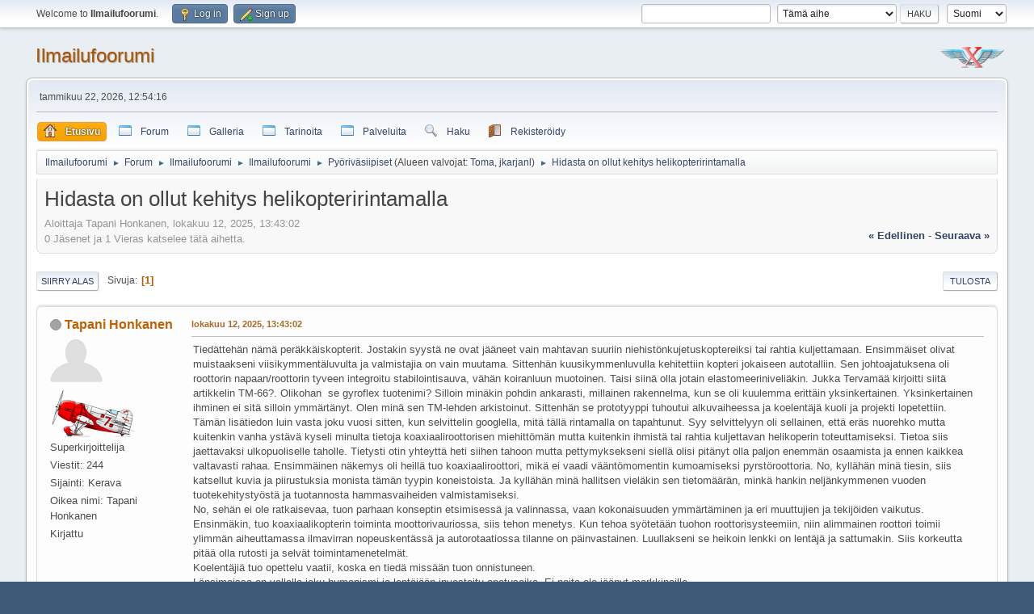

--- FILE ---
content_type: text/html; charset=UTF-8
request_url: https://www.ilmailu.org/forum/index.php/topic,6865.0/prev_next,prev.html?PHPSESSID=j7bjnek8t836uf3ujdqvdbqor0
body_size: 11193
content:
<!DOCTYPE html>
<html lang="fi-FI">
<head>
	<meta charset="UTF-8">
	<link rel="stylesheet" href="https://www.ilmailu.org/forum/Themes/default/css/minified_55112b777564363f342d5c87abb9a8f4.css?smf216_1758036540">
	<style>.main_icons.sfs::before { background: url(https://www.ilmailu.org/forum/Themes/default/images/admin/sfs.webp) no-repeat; background-size: contain;}
	
	img.avatar { max-width: 65px !important; max-height: 65px !important; }
	
			#top_section .inner_wrap, #wrapper, #header, #footer .inner_wrap
			{
				max-width:95%;
				width: unset;
			}
			#footer, #top_section
			{
				padding-left: 2px;
				padding-right: 2px;
			}
			@media screen and (max-width: 720px)
			{
				#top_section .inner_wrap, #wrapper, #header, #footer .inner_wrap
				{
					max-width: unset;
					width: 100%;
				}
			}
		
	
	</style>
	<script>
		var smf_theme_url = "https://www.ilmailu.org/forum/Themes/default";
		var smf_default_theme_url = "https://www.ilmailu.org/forum/Themes/default";
		var smf_images_url = "https://www.ilmailu.org/forum/Themes/default/images";
		var smf_smileys_url = "https://www.ilmailu.org/forum/Smileys";
		var smf_smiley_sets = "default,classic,Lots_O_Smileys,new,aaron,akyhne,fugue,alienine";
		var smf_smiley_sets_default = "Lots_O_Smileys";
		var smf_avatars_url = "https://www.ilmailu.org/forum/avatars";
		var smf_scripturl = "https://www.ilmailu.org/forum/index.php?PHPSESSID=j7bjnek8t836uf3ujdqvdbqor0&amp;";
		var smf_iso_case_folding = false;
		var smf_charset = "UTF-8";
		var smf_session_id = "90717fd22870e99ebde9c9d05d11b26d";
		var smf_session_var = "d50b0cd62446";
		var smf_member_id = 0;
		var ajax_notification_text = 'Ladataan...';
		var help_popup_heading_text = 'Vähän hukassa? Annahan kun selitän:';
		var banned_text = 'Vieras, sinulla on porttikielto tälle keskustelualueelle!';
		var smf_txt_expand = 'Laajenna';
		var smf_txt_shrink = 'Supista';
		var smf_collapseAlt = 'Piilota';
		var smf_expandAlt = 'Näytä';
		var smf_quote_expand = false;
		var allow_xhjr_credentials = false;
	</script>
	<script src="https://ajax.googleapis.com/ajax/libs/jquery/3.6.3/jquery.min.js"></script>
	<script src="https://www.ilmailu.org/forum/Themes/default/scripts/jquery.sceditor.bbcode.min.js?smf216_1758036540"></script>
	<script src="https://www.ilmailu.org/forum/Themes/default/scripts/minified_87fd68746188bf59f5a7602f56d04acb.js?smf216_1758036540"></script>
	<script src="https://www.ilmailu.org/forum/Themes/default/scripts/minified_b0eb693d72b47120e7d8967459c9213d.js?smf216_1758036540" defer></script>
	<script>
		var smf_smileys_url = 'https://www.ilmailu.org/forum/Smileys/Lots_O_Smileys';
		var bbc_quote_from = 'Lainaus käyttäjältä';
		var bbc_quote = 'Lainaa';
		var bbc_search_on = '-';
	var smf_you_sure ='Haluatko varmasti tehdä tämän?';var ila_you_sure ='Are you sure you want to delete this attachment?\n\nNOTE:  If the attachment you are deleting was inserted inline\nby the "Post and PM Inline Attachments" mod before the forum\nwas upgraded to SMF 2.1 you MUST save this message and then\nedit it again to remove the ILA BBCode that refers to THIS\nattachment (eg, [attach id=4 msg=5678]) BEFORE adding more\nattachments to this message.\n\nIf you don\'t do this the text "[ Invalid Attachment ]" may\nappear when the message is displayed/printed and/or if you\nadd another attachment it will be displayed/printed in the\nmessage using the ILA BBCode (eg, [attach id=4 msg=5678])\nthat referred to THIS attachment.';
	</script>
	<title>Hidasta on ollut kehitys helikopteririntamalla</title>
	<meta name="viewport" content="width=device-width, initial-scale=1">
	<meta property="og:site_name" content="Ilmailufoorumi">
	<meta property="og:title" content="Hidasta on ollut kehitys helikopteririntamalla">
	<meta name="keywords" content="ilmailu aviation experimental ultrakevyt purjelento moottorilento ilmailukeskustelu">
	<meta property="og:url" content="https://www.ilmailu.org/forum/index.php/topic,7618.0.html?PHPSESSID=j7bjnek8t836uf3ujdqvdbqor0">
	<meta property="og:description" content="Hidasta on ollut kehitys helikopteririntamalla">
	<meta name="description" content="Hidasta on ollut kehitys helikopteririntamalla">
	<meta name="theme-color" content="#557EA0">
	<meta name="robots" content="noindex">
	<link rel="canonical" href="https://www.ilmailu.org/forum/index.php?topic=7618.0">
	<link rel="help" href="https://www.ilmailu.org/forum/index.php?PHPSESSID=j7bjnek8t836uf3ujdqvdbqor0&amp;action=help">
	<link rel="contents" href="https://www.ilmailu.org/forum/index.php?PHPSESSID=j7bjnek8t836uf3ujdqvdbqor0&amp;">
	<link rel="search" href="https://www.ilmailu.org/forum/index.php?PHPSESSID=j7bjnek8t836uf3ujdqvdbqor0&amp;action=search">
	<link rel="alternate" type="application/rss+xml" title="Ilmailufoorumi - RSS" href="https://www.ilmailu.org/forum/index.php?PHPSESSID=j7bjnek8t836uf3ujdqvdbqor0&amp;action=.xml;type=rss2;board=88">
	<link rel="alternate" type="application/atom+xml" title="Ilmailufoorumi - Atom" href="https://www.ilmailu.org/forum/index.php?PHPSESSID=j7bjnek8t836uf3ujdqvdbqor0&amp;action=.xml;type=atom;board=88">
	<link rel="index" href="https://www.ilmailu.org/forum/index.php/board,88.0.html?PHPSESSID=j7bjnek8t836uf3ujdqvdbqor0">
	<link href="https://use.fontawesome.com/releases/v5.0.6/css/all.css" rel="stylesheet">
	<style>
		.ila_attach {margin: 0.5em 0 0.25em 0; width: auto; height: auto; max-width: 100%; max-height: 100%;}
		.ila_attach2 {margin-bottom: 0.25em;}
		.ila_link {margin-left: 0.4em; line-height: 1.4em; white-space: pre-wrap; overflow: hidden; text-overflow: ellipsis;}
		.ila_pad1 {padding-top: 0.25em; margin-left: 0;}
		.ila_pad2 {padding-top: 0.5em;}
		.ila_clip1 {float: left;}
		.ila_clip2 {float: left; margin-top: 0.25em;}
		.ila_below_post {display: inline-block; vertical-align: top; padding: 1em 1em 0 0 !important;}
		.ila_middletext {line-height: 1.4em;}
		.ila_table_cell {display: table-cell; vertical-align: top; padding-left: 0.4em; line-height: 1.4em;}
	</style><script type="text/javascript">
        var ct_date = new Date(), 
            ctTimeMs = new Date().getTime(),
            ctMouseEventTimerFlag = true, //Reading interval flag
            ctMouseData = [],
            ctMouseDataCounter = 0;

        function ctSetCookie(c_name, value) {
            document.cookie = c_name + "=" + encodeURIComponent(value) + "; path=/";
        }
        ctSetCookie("ct_ps_timestamp", Math.floor(new Date().getTime()/1000));
        ctSetCookie("ct_fkp_timestamp", "0");
        ctSetCookie("ct_pointer_data", "0");
        ctSetCookie("ct_timezone", "0");

        setTimeout(function(){
            ctSetCookie("ct_checkjs", "1550710354");
            ctSetCookie("ct_timezone", ct_date.getTimezoneOffset()/60*(-1));
        },1000);

        //Writing first key press timestamp
        var ctFunctionFirstKey = function output(event){
            var KeyTimestamp = Math.floor(new Date().getTime()/1000);
            ctSetCookie("ct_fkp_timestamp", KeyTimestamp);
            ctKeyStopStopListening();
        }

        //Reading interval
        var ctMouseReadInterval = setInterval(function(){
            ctMouseEventTimerFlag = true;
        }, 150);
            
        //Writting interval
        var ctMouseWriteDataInterval = setInterval(function(){
            ctSetCookie("ct_pointer_data", JSON.stringify(ctMouseData));
        }, 1200);

        //Logging mouse position each 150 ms
        var ctFunctionMouseMove = function output(event){
            if(ctMouseEventTimerFlag == true){
                
                ctMouseData.push([
                    Math.round(event.pageY),
                    Math.round(event.pageX),
                    Math.round(new Date().getTime() - ctTimeMs)
                ]);
                
                ctMouseDataCounter++;
                ctMouseEventTimerFlag = false;
                if(ctMouseDataCounter >= 100){
                    ctMouseStopData();
                }
            }
        }

        //Stop mouse observing function
        function ctMouseStopData(){
            if(typeof window.addEventListener == "function"){
                window.removeEventListener("mousemove", ctFunctionMouseMove);
            }else{
                window.detachEvent("onmousemove", ctFunctionMouseMove);
            }
            clearInterval(ctMouseReadInterval);
            clearInterval(ctMouseWriteDataInterval);                
        }

        //Stop key listening function
        function ctKeyStopStopListening(){
            if(typeof window.addEventListener == "function"){
                window.removeEventListener("mousedown", ctFunctionFirstKey);
                window.removeEventListener("keydown", ctFunctionFirstKey);
            }else{
                window.detachEvent("mousedown", ctFunctionFirstKey);
                window.detachEvent("keydown", ctFunctionFirstKey);
            }
        }

        if(typeof window.addEventListener == "function"){
            window.addEventListener("mousemove", ctFunctionMouseMove);
            window.addEventListener("mousedown", ctFunctionFirstKey);
            window.addEventListener("keydown", ctFunctionFirstKey);
        }else{
            window.attachEvent("onmousemove", ctFunctionMouseMove);
            window.attachEvent("mousedown", ctFunctionFirstKey);
            window.attachEvent("keydown", ctFunctionFirstKey);
        }
    </script><script src="https://moderate.cleantalk.org/ct-bot-detector-wrapper.js"></script>
		<script async src="https://www.googletagmanager.com/gtag/js?id='UA-40257705-1'"></script>
		<script>
			window.dataLayer = window.dataLayer || [];
			function gtag(){dataLayer.push(arguments);}
			gtag('js', new Date());

			gtag('config',  'UA-40257705-1');
		</script><link rel="stylesheet" type="text/css" href="https://www.ilmailu.org/forum/Themes/default/css/ezportal2.1.css?fin21" />
	<script type="text/javascript"><!-- // --><![CDATA[
	function EzToogle(myEzItem,ezBlockID,myImage,isBlock)
	{
		var ezCollapseState = 0;

		if (document.getElementById && document.getElementById(myEzItem)!= null) {
			if (document.getElementById(myEzItem).style.display == "none")
			{
				document.getElementById(myEzItem).style.display = "";
				ezCollapseState = 0;
			}
			else
			{
				document.getElementById(myEzItem).style.display = "none";
				ezCollapseState = 1;
			}
		} else if (document.layers && document.layers[myEzItem]!= null) {
			if (document.layers[myEzItem].display == "none")
			{
				document.layers[myEzItem].display = "";
				ezCollapseState = 0;
			}
			else
			{
				document.layers[myEzItem].display = "none";
				ezCollapseState = 1;
			}
		} else if (document.all) {
			if (document.all[myEzItem].style.display == "none")
			{
				document.all[myEzItem].style.display = "";
				ezCollapseState = 0;
			}
			else
			{
				document.all[myEzItem].style.display = "none";
				ezCollapseState = 1;
			}
		}EzPortalSaveBlockState(ezBlockID,ezCollapseState,isBlock);
			if (myImage.src == "https://www.ilmailu.org/forum/ezportal/icons/collapse.png")
				myImage.src = "https://www.ilmailu.org/forum/ezportal/icons/expand.png";
			else
				myImage.src = "https://www.ilmailu.org/forum/ezportal/icons/collapse.png";

		}
	function EzPortalSaveBlockState(ezBlock,ezState,isBlock)
	{
		var tempImage = new Image();
		if (isBlock == 1)
			tempImage.src = smf_scripturl + (smf_scripturl.indexOf("?") == -1 ? "?" : "&") + "action=ezportal;sa=blockstate;blockid=" + ezBlock + ";state=" + ezState + ";sesc=" + "90717fd22870e99ebde9c9d05d11b26d" +  ";" + (new Date().getTime());
		else
			tempImage.src = smf_scripturl + (smf_scripturl.indexOf("?") == -1 ? "?" : "&") + "action=ezportal;sa=columnstate;columnid=" + ezBlock + ";state=" + ezState + ";sesc=" + "90717fd22870e99ebde9c9d05d11b26d" +  ";" + (new Date().getTime());

	}
	// ]]></script>
</head>
<body id="chrome" class="action_messageindex board_88">
<div id="footerfix">
	<div id="top_section">
		<div class="inner_wrap">
			<ul class="floatleft" id="top_info">
				<li class="welcome">
					Welcome to <strong>Ilmailufoorumi</strong>.
				</li>
				<li class="button_login">
					<a href="https://www.ilmailu.org/forum/index.php?PHPSESSID=j7bjnek8t836uf3ujdqvdbqor0&amp;action=login" class="open" onclick="return reqOverlayDiv(this.href, 'Log in', 'login');">
						<span class="main_icons login"></span>
						<span class="textmenu">Log in</span>
					</a>
				</li>
				<li class="button_signup">
					<a href="https://www.ilmailu.org/forum/index.php?PHPSESSID=j7bjnek8t836uf3ujdqvdbqor0&amp;action=signup" class="open">
						<span class="main_icons regcenter"></span>
						<span class="textmenu">Sign up</span>
					</a>
				</li>
			</ul>
			<form id="languages_form" method="get" class="floatright">
				<select id="language_select" name="language" onchange="this.form.submit()">
					<option value="finnish" selected="selected">Suomi</option>
					<option value="swedish">Svenska</option>
					<option value="english">English</option>
				</select>
				<noscript>
					<input type="submit" value="Etene">
				</noscript>
			</form>
			<form id="search_form" class="floatright" action="https://www.ilmailu.org/forum/index.php?PHPSESSID=j7bjnek8t836uf3ujdqvdbqor0&amp;action=search2" method="post" accept-charset="UTF-8">
				<input type="search" name="search" value="">&nbsp;
				<select name="search_selection">
					<option value="all">Koko keskustelupalsta </option>
					<option value="topic" selected>Tämä aihe</option>
					<option value="board">Tämä alue</option>
				</select>
				<input type="hidden" name="sd_topic" value="7618">
				<input type="submit" name="search2" value="Haku" class="button">
				<input type="hidden" name="advanced" value="0">
			</form>
		</div><!-- .inner_wrap -->
	</div><!-- #top_section -->
	<div id="header">
		<h1 class="forumtitle">
			<a id="top" href="https://www.ilmailu.org/forum/index.php?PHPSESSID=j7bjnek8t836uf3ujdqvdbqor0&amp;">Ilmailufoorumi</a>
		</h1>
		<img id="smflogo" src="https://www.ilmailu.org/forum/Themes/default/images/smflogo.svg" alt="Simple Machines Forum" title="Simple Machines Forum">
	</div>
	<div id="wrapper">
		<div id="upper_section">
			<div id="inner_section">
				<div id="inner_wrap" class="hide_720">
					<div class="user">
						<time datetime="2026-01-22T10:54:16Z">tammikuu 22, 2026, 12:54:16</time>
					</div>
				</div>
				<a class="mobile_user_menu">
					<span class="menu_icon"></span>
					<span class="text_menu">Main Menu</span>
				</a>
				<div id="main_menu">
					<div id="mobile_user_menu" class="popup_container">
						<div class="popup_window description">
							<div class="popup_heading">Main Menu
								<a href="javascript:void(0);" class="main_icons hide_popup"></a>
							</div>
							
					<ul class="dropmenu menu_nav">
						<li class="button_home">
							<a class="active" href="https://www.ilmailu.org/forum/index.php?PHPSESSID=j7bjnek8t836uf3ujdqvdbqor0&amp;">
								<img src="https://www.ilmailu.org/forum/Themes/default/images/menu_editor/home.png" alt= "*" align="top" /> <span class="textmenu">Etusivu</span>
							</a>
						</li>
						<li class="button_forum">
							<a href="https://www.ilmailu.org/forum/index.php?PHPSESSID=j7bjnek8t836uf3ujdqvdbqor0&amp;action=forum">
								<img src="https://www.ilmailu.org/forum/Themes/default/images/menu_editor/default.png" alt= "*" align="top" /> <span class="textmenu">Forum</span>
							</a>
						</li>
						<li class="button_galleria">
							<a href="https://www.ilmailu.org/gallery/index.php">
								<img src="https://www.ilmailu.org/forum/Themes/default/images/menu_editor/default.png" alt= "*" align="top" /> <span class="textmenu">Galleria</span>
							</a>
						</li>
						<li class="button_tarinoita subsections">
							<a href="https://www.ilmailu.org/forum/index.php?PHPSESSID=j7bjnek8t836uf3ujdqvdbqor0&amp;">
								<img src="https://www.ilmailu.org/forum/Themes/default/images/menu_editor/default.png" alt= "*" align="top" /> <span class="textmenu">Tarinoita</span>
							</a>
							<ul>
								<li>
									<a href="https://www.ilmailu.org/forum/index.php?PHPSESSID=j7bjnek8t836uf3ujdqvdbqor0&amp;action=ezportal;sa=page;p=1">
										<img src="https://www.ilmailu.org/forum/Themes/default/images/menu_editor/default.png" alt= "*" align="top" /> Tarina ultrakevytaikakauden alkutaipaleilta
									</a>
								</li>
								<li>
									<a href="https://www.ilmailu.org/forum/index.php?PHPSESSID=j7bjnek8t836uf3ujdqvdbqor0&amp;action=ezportal;sa=page;p=4">
										<img src="https://www.ilmailu.org/forum/Themes/default/images/menu_editor/default.png" alt= "*" align="top" /> Ilmailuviikonloppu vailla vertaa
									</a>
								</li>
								<li>
									<a href="https://www.ilmailu.org/forum/index.php?PHPSESSID=j7bjnek8t836uf3ujdqvdbqor0&amp;action=ezportal;sa=page;p=2">
										<img src="https://www.ilmailu.org/forum/Themes/default/images/menu_editor/default.png" alt= "*" align="top" /> Hankala siirtolento
									</a>
								</li>
								<li>
									<a href="https://www.ilmailu.org/forum/index.php?PHPSESSID=j7bjnek8t836uf3ujdqvdbqor0&amp;action=ezportal;sa=page;p=3">
										<img src="https://www.ilmailu.org/forum/Themes/default/images/menu_editor/default.png" alt= "*" align="top" /> Kevyesti meren yli ruotsiin
									</a>
								</li>
							</ul>
						</li>
						<li class="button_palveluita subsections">
							<a href="https://www.ilmailu.org/forum/index.php?PHPSESSID=j7bjnek8t836uf3ujdqvdbqor0&amp;">
								<img src="https://www.ilmailu.org/forum/Themes/default/images/menu_editor/default.png" alt= "*" align="top" /> <span class="textmenu">Palveluita</span>
							</a>
							<ul>
								<li>
									<a href="https://lentopaikat.fi" target="_blank">
										<img src="https://www.ilmailu.org/forum/Themes/default/images/menu_editor/default.png" alt= "*" align="top" /> lentopaikat.fi
									</a>
								</li>
								<li>
									<a href="https://www.hooteehoo.org/indexfi.html" target="_blank">
										<img src="https://www.ilmailu.org/forum/Themes/default/images/menu_editor/default.png" alt= "*" align="top" /> Hyvä tapa harrastaa
									</a>
								</li>
								<li>
									<a href="https://ilmailusaa.fi/index.html" target="_blank">
										<img src="https://www.ilmailu.org/forum/Themes/default/images/menu_editor/default.png" alt= "*" align="top" /> Ilmailusää
									</a>
								</li>
								<li>
									<a href="https://www.windyty.com/?62.775,21.973,4" target="_blank">
										<img src="https://www.ilmailu.org/forum/Themes/default/images/menu_editor/default.png" alt= "*" align="top" /> Maailman sää
									</a>
								</li>
								<li>
									<a href="https://flyk.com/map?choose&lang=en#p=4.92/65.69/26" target="_blank">
										<img src="https://www.ilmailu.org/forum/Themes/default/images/menu_editor/default.png" alt= "*" align="top" /> FLYK
									</a>
								</li>
							</ul>
						</li>
						<li class="button_search">
							<a href="https://www.ilmailu.org/forum/index.php?PHPSESSID=j7bjnek8t836uf3ujdqvdbqor0&amp;action=search">
								<img src="https://www.ilmailu.org/forum/Themes/default/images/menu_editor/search.png" alt= "*" align="top" /> <span class="textmenu">Haku</span>
							</a>
						</li>
						<li class="button_register">
							<a href="https://www.ilmailu.org/forum/index.php?PHPSESSID=j7bjnek8t836uf3ujdqvdbqor0&amp;action=signup">
								<img src="https://www.ilmailu.org/forum/Themes/default/images/menu_editor/register.png" alt= "*" align="top" /> <span class="textmenu">Rekisteröidy</span>
							</a>
						</li>
					</ul><!-- .menu_nav -->
						</div>
					</div>
				</div>
				<div class="navigate_section">
					<ul>
						<li>
							<a href="https://www.ilmailu.org/forum/index.php?PHPSESSID=j7bjnek8t836uf3ujdqvdbqor0&amp;"><span>Ilmailufoorumi</span></a>
						</li>
						<li>
							<span class="dividers"> &#9658; </span>
							<a href="https://www.ilmailu.org/forum/index.php?PHPSESSID=j7bjnek8t836uf3ujdqvdbqor0&amp;action=forum"><span>Forum</span></a>
						</li>
						<li>
							<span class="dividers"> &#9658; </span>
							<a href="https://www.ilmailu.org/forum/index.php?PHPSESSID=j7bjnek8t836uf3ujdqvdbqor0&amp;"><span>Ilmailufoorumi</span></a>
						</li>
						<li>
							<span class="dividers"> &#9658; </span>
							<a href="https://www.ilmailu.org/forum/index.php?PHPSESSID=j7bjnek8t836uf3ujdqvdbqor0&amp;action=forum#c17"><span>Ilmailufoorumi</span></a>
						</li>
						<li>
							<span class="dividers"> &#9658; </span>
							<a href="https://www.ilmailu.org/forum/index.php/board,88.0.html?PHPSESSID=j7bjnek8t836uf3ujdqvdbqor0"><span>Pyöriväsiipiset</span></a> <span class="board_moderators">(Alueen valvojat: <a href="https://www.ilmailu.org/forum/index.php?PHPSESSID=j7bjnek8t836uf3ujdqvdbqor0&amp;action=profile;u=1" title="Valvoja">Toma</a>, <a href="https://www.ilmailu.org/forum/index.php?PHPSESSID=j7bjnek8t836uf3ujdqvdbqor0&amp;action=profile;u=634" title="Valvoja">jkarjanl</a>)</span>
						</li>
						<li class="last">
							<span class="dividers"> &#9658; </span>
							<a href="https://www.ilmailu.org/forum/index.php/topic,7618.0.html?PHPSESSID=j7bjnek8t836uf3ujdqvdbqor0"><span>Hidasta on ollut kehitys helikopteririntamalla</span></a>
						</li>
					</ul>
				</div><!-- .navigate_section -->
			</div><!-- #inner_section -->
		</div><!-- #upper_section -->
		<div id="content_section">
			<div id="main_content_section">
			<div id="ezPortal"><!--start column Center--><div style="flex:1 60%" id="column2" >
			<div  id="block999">
			</div>
			
		<div id="display_head" class="information">
			<h2 class="display_title">
				<span id="top_subject">Hidasta on ollut kehitys helikopteririntamalla</span>
			</h2>
			<p>Aloittaja Tapani Honkanen, lokakuu 12, 2025, 13:43:02</p>
			<span class="nextlinks floatright"><a href="https://www.ilmailu.org/forum/index.php/topic,7618.0/prev_next,prev.html?PHPSESSID=j7bjnek8t836uf3ujdqvdbqor0#new">&laquo; edellinen</a> - <a href="https://www.ilmailu.org/forum/index.php/topic,7618.0/prev_next,next.html?PHPSESSID=j7bjnek8t836uf3ujdqvdbqor0#new">seuraava &raquo;</a></span>
			<p>0 Jäsenet ja 1 Vieras katselee tätä aihetta.
			</p>
		</div><!-- #display_head -->
		
		<div class="pagesection top">
			
		<div class="buttonlist floatright">
			
				<a class="button button_strip_print" href="https://www.ilmailu.org/forum/index.php?PHPSESSID=j7bjnek8t836uf3ujdqvdbqor0&amp;action=printpage;topic=7618.0"  target="_blank" rel="noopener noreferrer nofollow">Tulosta</a>
		</div>
			 
			<div class="pagelinks floatleft">
				<a href="#bot" class="button">Siirry alas</a>
				<span class="pages">Sivuja</span><span class="current_page">1</span> 
			</div>
		<div class="mobile_buttons floatright">
			<a class="button mobile_act">Käyttäjän toimet</a>
			
		</div>
		</div>
		<div id="forumposts">
			<form action="https://www.ilmailu.org/forum/index.php?PHPSESSID=j7bjnek8t836uf3ujdqvdbqor0&amp;action=quickmod2;topic=7618.0" method="post" accept-charset="UTF-8" name="quickModForm" id="quickModForm" onsubmit="return oQuickModify.bInEditMode ? oQuickModify.modifySave('90717fd22870e99ebde9c9d05d11b26d', 'd50b0cd62446') : false">
				<div class="windowbg" id="msg31611">
					
					<div class="post_wrapper">
						<div class="poster">
							<h4>
								<span class="off" title="Poissa"></span>
								<a href="https://www.ilmailu.org/forum/index.php?PHPSESSID=j7bjnek8t836uf3ujdqvdbqor0&amp;action=profile;u=648" title="View the profile of Tapani Honkanen">Tapani Honkanen</a>
							</h4>
							<ul class="user_info">
								<li class="avatar">
									<a href="https://www.ilmailu.org/forum/index.php?PHPSESSID=j7bjnek8t836uf3ujdqvdbqor0&amp;action=profile;u=648"><img class="avatar" src="https://www.ilmailu.org/forum/avatars/default.png" alt=""></a>
								</li>
								<li class="icons"><img src="https://www.ilmailu.org/forum/Themes/default/images/membericons/geebee.gif" alt="*"></li>
								<li class="postgroup">Superkirjoittelija</li>
								<li class="postcount">Viestit: 244</li>
								<li class="custom cust_loca">Sijainti: Kerava</li>
								<li class="custom cust_oikean">Oikea nimi: Tapani Honkanen</li>
								<li class="poster_ip">Kirjattu</li>
							</ul>
						</div><!-- .poster -->
						<div class="postarea">
							<div class="keyinfo">
								<div id="subject_31611" class="subject_title subject_hidden">
									<a href="https://www.ilmailu.org/forum/index.php?PHPSESSID=j7bjnek8t836uf3ujdqvdbqor0&amp;msg=31611" rel="nofollow">Hidasta on ollut kehitys helikopteririntamalla</a>
								</div>
								
								<div class="postinfo">
									<span class="messageicon"  style="position: absolute; z-index: -1;">
										<img src="https://www.ilmailu.org/forum/Themes/default/images/post/xx.png" alt="">
									</span>
									<a href="https://www.ilmailu.org/forum/index.php?PHPSESSID=j7bjnek8t836uf3ujdqvdbqor0&amp;msg=31611" rel="nofollow" title="Hidasta on ollut kehitys helikopteririntamalla" class="smalltext">lokakuu 12, 2025, 13:43:02</a>
									<span class="spacer"></span>
									<span class="smalltext modified floatright" id="modified_31611">
									</span>
								</div>
								<div id="msg_31611_quick_mod"></div>
							</div><!-- .keyinfo -->
							<div class="post">
								<div class="inner" data-msgid="31611" id="msg_31611">
									Tiedättehän nämä peräkkäiskopterit. Jostakin syystä ne ovat jääneet vain mahtavan suuriin niehistönkujetuskoptereiksi tai rahtia kuljettamaan. Ensimmäiset olivat muistaakseni viisikymmentäluvulta ja valmistajia on vain muutama. Sittenhän kuusikymmenluvulla kehitettiin kopteri jokaiseen autotalliin. Sen johtoajatuksena oli roottorin napaan/roottorin tyveen integroitu stabilointisauva, vähän koiranluun muotoinen. Taisi siinä olla jotain elastomeeriniveliäkin. Jukka Tervamää kirjoitti siitä artikkelin TM-66?. Olikohan&nbsp; se gyroflex tuotenimi? Silloin minäkin pohdin ankarasti, millainen rakennelma, kun se oli kuulemma erittäin yksinkertainen. Yksinkertainen ihminen ei sitä silloin ymmärtänyt. Olen minä sen TM-lehden arkistoinut. Sittenhän se prototyyppi tuhoutui alkuvaiheessa ja koelentäjä kuoli ja projekti lopetettiin. <br>Tämän lisätiedon luin vasta joku vuosi sitten, kun selvittelin googlella, mitä tällä rintamalla on tapahtunut. Syy selvittelyyn oli sellainen, että eräs nuorehko mutta kuitenkin vanha ystävä kyseli minulta tietoja koaxiaaliroottorisen miehittömän mutta kuitenkin ihmistä tai rahtia kuljettavan helikoperin toteuttamiseksi. Tietoa siis jaettavaksi ulkopuoliselle taholle. Tietysti otin yhteyttä heti siihen tahoon mutta pettymyksekseni siellä olisi pitänyt olla paljon enemmän osaamista ja ennen kaikkea valtavasti rahaa. Ensimmäinen näkemys oli heillä tuo koaxiaaliroottori, mikä ei vaadi vääntömomentin kumoamiseksi pyrstöroottoria. No, kyllähän minä tiesin, siis katsellut kuvia ja piirustuksia monista tämän tyypin koneistoista. Ja kyllähän minä hallitsen vieläkin sen tietomäärän, minkä hankin neljänkymmenen vuoden tuotekehitystyöstä ja tuotannosta hammasvaiheiden valmistamiseksi. <br>No, sehän ei ole ratkaisevaa, tuon parhaan konseptin etsimisessä ja valinnassa, vaan kokonaisuuden ymmärtäminen ja eri muuttujien ja tekijöiden vaikutus.<br>Ensinmäkin, tuo koaxiaalikopterin toiminta moottorivauriossa, siis tehon menetys. Kun tehoa syötetään tuohon roottorisysteemiin, niin alimmainen roottori toimii ylimmän aiheuttamassa ilmavirran nopeuskentässä ja autorotaatiossa tilanne on päinvastainen. Luullakseni se heikoin lenkki on lentäjä ja sattumakin. Siis korkeutta pitää olla rutosti ja selvät toimintamenetelmät.<br>Koelentäjiä tuo opettelu vaatii, koska en tiedä missään tuon onnistuneen. <br>Länsimaissa on vallalla joku humanismi ja lentäjään investoitu opetusaika. Ei noita ole jäänyt markkinoille.<br>Ryssällä arvot ovat erilaiset. Ei ryssän valtaapitäjä noteeraa lentäjän henkeä ja vikasietoisuutta saa vähän lisää tuplaamalla voimanlähde. Onhan ryssällä noita Kamoveita alkaen pikku vispilästä melko järeisiin sotakoptereihin. Niissä pienissä on kaksi tähtimoottria ja isoissa suihkuturbiineita. <br>Ja onhan noita Saksassa kehitettyjä koaxiaalikoptereita experimentaaliluokkaan mutta ei niistä ole markkinoille, ainakaan vielä.<br>No, en minä noita pessimistisiäkään mietteitäni tuonut heille tiedoksi, koska resurssit puuttuivat. Jos projektiin kysytään ja hyväksytään ryhmän parhaimmaksi osaajaksi näin vanha ja vähän kouluttautunut harrastelija, niin ei sillä mitään toteuta. Jäin vähin äänin pois. Eipä ole perään huudeltu. Onkohan projekti jo kovinkin pitkällä. Joku voisi jo tietää, koska siihen on haettu luultavasti rahoitusta ja ehkä saatukin.<br>Kyllähän minä mietin omaksi ilokseni konseptia esitettuun tarpeeseen. Silloin tuli mieleen se peräkkäisroottorinen pikkukopteri. Kokonaismassa jotain 500 kg, voimalaiteeksi jotain lumikelkan moottoria tai vesijetin moottoria, teholtaan 100-150 kW, nelitahtista ja turbotettua. Moottori/moottorit ja koneistot yläpuolella olevaan kondoliin ja kuljetettava kontti pikakiinnityksellä siihen alapuolen runkorakenteeseen, jossa on laskutelineet. Kontin pituus jotain 2m+, kontissa vaikkapa sairaankuljetusvarusteet. Ja voidaanhan tuo kopterin stabiilisuus hoitaa sähköisesti, kun ne parametrit ovat hyväksyttäviä. Ja eikä ole kovin suuret kehityskulut, oletan.<br>Sitten varmana omasta erinomauudestani etsin googlen avulla vastaavaa. Sieltähän löytyi lähes identtinen ratkaisu. Etsivä löytää ja jos ei löydy, niin annan tarvittaessa linkin.<br><br>Aamupäivällä tuli sähköpostiini jokapäiväinnen katsaus Homebuilt Aircraft &amp; Kit Plane Forum uusista postauksista. Sekin vahvisti näkemystäni. <br><a href="https://www.x-controlsystem.com/" class="bbc_link" target="_blank" rel="noopener">https://www.x-controlsystem.com/</a>
								</div>
							</div><!-- .post -->
							<div class="under_message">
								<ul class="floatleft">
								</ul>
							</div><!-- .under_message -->
						</div><!-- .postarea -->
						<div class="moderatorbar">
						</div><!-- .moderatorbar -->
					</div><!-- .post_wrapper -->
				</div><!-- $message[css_class] -->
				<hr class="post_separator">
				<div class="windowbg" id="msg31612">
					
					
					<div class="post_wrapper">
						<div class="poster">
							<h4>
								<span class="off" title="Poissa"></span>
								<a href="https://www.ilmailu.org/forum/index.php?PHPSESSID=j7bjnek8t836uf3ujdqvdbqor0&amp;action=profile;u=25" title="View the profile of Ansis">Ansis</a>
							</h4>
							<ul class="user_info">
								<li class="avatar">
									<a href="https://www.ilmailu.org/forum/index.php?PHPSESSID=j7bjnek8t836uf3ujdqvdbqor0&amp;action=profile;u=25"><img class="avatar" src="https://www.ilmailu.org/forum/custom_avatar/avatar_25.jpeg" alt=""></a>
								</li>
								<li class="icons"><img src="https://www.ilmailu.org/forum/Themes/default/images/membericons/spaceship_one.gif" alt="*"></li>
								<li class="postgroup">Gigaluokan kirjoittelija</li>
								<li class="postcount">Viestit: 782</li>
								<li class="im_icons">
									<ol>
										<li class="custom cust_gender"><span class=" main_icons gender_1" title="Mies"></span></li>
									</ol>
								</li>
								<li class="custom cust_oikean">Oikea nimi: Kari Ansamaa</li>
								<li class="poster_ip">Kirjattu</li>
							</ul>
						</div><!-- .poster -->
						<div class="postarea">
							<div class="keyinfo">
								<div id="subject_31612" class="subject_title subject_hidden">
									<a href="https://www.ilmailu.org/forum/index.php?PHPSESSID=j7bjnek8t836uf3ujdqvdbqor0&amp;msg=31612" rel="nofollow">Vs: Hidasta on ollut kehitys helikopteririntamalla</a>
								</div>
								<span class="page_number floatright">#1</span>
								<div class="postinfo">
									<span class="messageicon"  style="position: absolute; z-index: -1;">
										<img src="https://www.ilmailu.org/forum/Themes/default/images/post/xx.png" alt="">
									</span>
									<a href="https://www.ilmailu.org/forum/index.php?PHPSESSID=j7bjnek8t836uf3ujdqvdbqor0&amp;msg=31612" rel="nofollow" title="Reply #1 - Vs: Hidasta on ollut kehitys helikopteririntamalla" class="smalltext">lokakuu 12, 2025, 15:48:19</a>
									<span class="spacer"></span>
									<span class="smalltext modified floatright" id="modified_31612">
									</span>
								</div>
								<div id="msg_31612_quick_mod"></div>
							</div><!-- .keyinfo -->
							<div class="post">
								<div class="inner" data-msgid="31612" id="msg_31612">
									Samaa hämmästelin <div class="videocontainer"><div><iframe frameborder="0" src="https://www.youtube.com/embed/k3YdgunqnhI?origin=https://www.ilmailu.org&wmode=opaque" data-youtube-id="k3YdgunqnhI" allowfullscreen loading="lazy"></iframe></div></div>
								</div>
							</div><!-- .post -->
							<div class="under_message">
								<ul class="floatleft">
								</ul>
							</div><!-- .under_message -->
						</div><!-- .postarea -->
						<div class="moderatorbar">
							<div class="signature" id="msg_31612_signature">
								My mind is willing, but purse is weak.
							</div>
						</div><!-- .moderatorbar -->
					</div><!-- .post_wrapper -->
				</div><!-- $message[css_class] -->
				<hr class="post_separator">
				<div class="windowbg" id="msg31613">
					
					<a id="new"></a>
					<div class="post_wrapper">
						<div class="poster">
							<h4>
								<span class="off" title="Poissa"></span>
								<a href="https://www.ilmailu.org/forum/index.php?PHPSESSID=j7bjnek8t836uf3ujdqvdbqor0&amp;action=profile;u=30" title="View the profile of Aki Suokas">Aki Suokas</a>
							</h4>
							<ul class="user_info">
								<li class="avatar">
									<a href="https://www.ilmailu.org/forum/index.php?PHPSESSID=j7bjnek8t836uf3ujdqvdbqor0&amp;action=profile;u=30"><img class="avatar" src="https://www.ilmailu.org/forum/custom_avatar/avatar_30_1356284348.jpeg" alt=""></a>
								</li>
								<li class="icons"><img src="https://www.ilmailu.org/forum/Themes/default/images/membericons/spaceship_one.gif" alt="*"></li>
								<li class="postgroup">Gigaluokan kirjoittelija</li>
								<li class="postcount">Viestit: 614</li>
								<li class="im_icons">
									<ol>
										<li class="custom cust_skype"><a href="skype:Aki Suokas?call"><img src="https://www.ilmailu.org/forum/Themes/default/images/skype.png" alt="Aki Suokas" title="Aki Suokas" /></a> </li>
										<li class="custom cust_gender"><span class=" main_icons gender_0" title="Muu"></span></li>
									</ol>
								</li>
								<li class="profile">
									<ol class="profile_icons">
										<li><a href="https://www.hooteehoo.org" title="HTH kotisivut" target="_blank" rel="noopener"><span class="main_icons www centericon" title="HTH kotisivut"></span></a></li>
									</ol>
								</li><!-- .profile -->
								<li class="custom cust_oikean">Oikea nimi: Aki Suokas</li>
								<li class="poster_ip">Kirjattu</li>
							</ul>
						</div><!-- .poster -->
						<div class="postarea">
							<div class="keyinfo">
								<div id="subject_31613" class="subject_title subject_hidden">
									<a href="https://www.ilmailu.org/forum/index.php?PHPSESSID=j7bjnek8t836uf3ujdqvdbqor0&amp;msg=31613" rel="nofollow">Vs: Hidasta on ollut kehitys helikopteririntamalla</a>
								</div>
								<span class="page_number floatright">#2</span>
								<div class="postinfo">
									<span class="messageicon"  style="position: absolute; z-index: -1;">
										<img src="https://www.ilmailu.org/forum/Themes/default/images/post/xx.png" alt="">
									</span>
									<a href="https://www.ilmailu.org/forum/index.php?PHPSESSID=j7bjnek8t836uf3ujdqvdbqor0&amp;msg=31613" rel="nofollow" title="Reply #2 - Vs: Hidasta on ollut kehitys helikopteririntamalla" class="smalltext">lokakuu 13, 2025, 15:45:44</a>
									<span class="spacer"></span>
									<span class="smalltext modified floatright" id="modified_31613">
									</span>
								</div>
								<div id="msg_31613_quick_mod"></div>
							</div><!-- .keyinfo -->
							<div class="post">
								<div class="inner" data-msgid="31613" id="msg_31613">
									Sitten on tuo rinnakkain limittäin pääroottorit.<br><a href="https://en.wikipedia.org/wiki/Kaman_K-MAX" class="bbc_link" target="_blank" rel="noopener">https://en.wikipedia.org/wiki/Kaman_K-MAX</a><br><br>Josta sellainen yksityiskohta. Hekossa n1300 hp moottori, ja julma ulkoinen kuorma.<br>Kuitenkin ohjaus tapahtuu mekaanisesti (ei hydrauliikkaa).&nbsp; Eli ohjauksen sisäiset voimat kumoaa toisensa. 
								</div>
							</div><!-- .post -->
							<div class="under_message">
								<ul class="floatleft">
								</ul>
							</div><!-- .under_message -->
						</div><!-- .postarea -->
						<div class="moderatorbar">
							<div class="signature" id="msg_31613_signature">
								Aki<br>------------------------------------<br><a href="//www.hooteehoo.org" class="bbc_link" target="_blank" rel="noopener">www.hooteehoo.org</a>, <a href="//www.air-r-c.info" class="bbc_link" target="_blank" rel="noopener">www.air-r-c.info</a>, <a href="//www.windcraft.fi" class="bbc_link" target="_blank" rel="noopener">www.windcraft.fi</a>,&nbsp; <a href="//www.eurofox.fi" class="bbc_link" target="_blank" rel="noopener">www.eurofox.fi</a>
							</div>
						</div><!-- .moderatorbar -->
					</div><!-- .post_wrapper -->
				</div><!-- $message[css_class] -->
				<hr class="post_separator">
			</form>
		</div><!-- #forumposts -->
		<div class="pagesection">
			
		<div class="buttonlist floatright">
			
				<a class="button button_strip_print" href="https://www.ilmailu.org/forum/index.php?PHPSESSID=j7bjnek8t836uf3ujdqvdbqor0&amp;action=printpage;topic=7618.0"  target="_blank" rel="noopener noreferrer nofollow">Tulosta</a>
		</div>
			 
			<div class="pagelinks floatleft">
				<a href="#main_content_section" class="button" id="bot">Siirry ylös</a>
				<span class="pages">Sivuja</span><span class="current_page">1</span> 
			</div>
		<div class="mobile_buttons floatright">
			<a class="button mobile_act">Käyttäjän toimet</a>
			
		</div>
		</div>
				<div class="navigate_section">
					<ul>
						<li>
							<a href="https://www.ilmailu.org/forum/index.php?PHPSESSID=j7bjnek8t836uf3ujdqvdbqor0&amp;"><span>Ilmailufoorumi</span></a>
						</li>
						<li>
							<span class="dividers"> &#9658; </span>
							<a href="https://www.ilmailu.org/forum/index.php?PHPSESSID=j7bjnek8t836uf3ujdqvdbqor0&amp;action=forum"><span>Forum</span></a>
						</li>
						<li>
							<span class="dividers"> &#9658; </span>
							<a href="https://www.ilmailu.org/forum/index.php?PHPSESSID=j7bjnek8t836uf3ujdqvdbqor0&amp;"><span>Ilmailufoorumi</span></a>
						</li>
						<li>
							<span class="dividers"> &#9658; </span>
							<a href="https://www.ilmailu.org/forum/index.php?PHPSESSID=j7bjnek8t836uf3ujdqvdbqor0&amp;action=forum#c17"><span>Ilmailufoorumi</span></a>
						</li>
						<li>
							<span class="dividers"> &#9658; </span>
							<a href="https://www.ilmailu.org/forum/index.php/board,88.0.html?PHPSESSID=j7bjnek8t836uf3ujdqvdbqor0"><span>Pyöriväsiipiset</span></a> <span class="board_moderators">(Alueen valvojat: <a href="https://www.ilmailu.org/forum/index.php?PHPSESSID=j7bjnek8t836uf3ujdqvdbqor0&amp;action=profile;u=1" title="Valvoja">Toma</a>, <a href="https://www.ilmailu.org/forum/index.php?PHPSESSID=j7bjnek8t836uf3ujdqvdbqor0&amp;action=profile;u=634" title="Valvoja">jkarjanl</a>)</span>
						</li>
						<li class="last">
							<span class="dividers"> &#9658; </span>
							<a href="https://www.ilmailu.org/forum/index.php/topic,7618.0.html?PHPSESSID=j7bjnek8t836uf3ujdqvdbqor0"><span>Hidasta on ollut kehitys helikopteririntamalla</span></a>
						</li>
					</ul>
				</div><!-- .navigate_section -->
		<div id="moderationbuttons">
			
		</div>
		<div id="display_jump_to"></div>
		<div id="mobile_action" class="popup_container">
			<div class="popup_window description">
				<div class="popup_heading">
					Käyttäjän toimet
					<a href="javascript:void(0);" class="main_icons hide_popup"></a>
				</div>
				
		<div class="buttonlist">
			
				<a class="button button_strip_print" href="https://www.ilmailu.org/forum/index.php?PHPSESSID=j7bjnek8t836uf3ujdqvdbqor0&amp;action=printpage;topic=7618.0"  target="_blank" rel="noopener noreferrer nofollow">Tulosta</a>
		</div>
			</div>
		</div>
		<script>
			if ('XMLHttpRequest' in window)
			{
				var oQuickModify = new QuickModify({
					sScriptUrl: smf_scripturl,
					sClassName: 'quick_edit',
					bShowModify: true,
					iTopicId: 7618,
					sTemplateBodyEdit: '\n\t\t\t\t\t\t<div id="quick_edit_body_container">\n\t\t\t\t\t\t\t<div id="error_box" class="error"><' + '/div>\n\t\t\t\t\t\t\t<textarea class="editor" name="message" rows="12" tabindex="1">%body%<' + '/textarea><br>\n\t\t\t\t\t\t\t<input type="hidden" name="d50b0cd62446" value="90717fd22870e99ebde9c9d05d11b26d">\n\t\t\t\t\t\t\t<input type="hidden" name="topic" value="7618">\n\t\t\t\t\t\t\t<input type="hidden" name="msg" value="%msg_id%">\n\t\t\t\t\t\t\t<div class="righttext quickModifyMargin">\n\t\t\t\t\t\t\t\t<input type="submit" name="post" value="Tallenna" tabindex="2" onclick="return oQuickModify.modifySave(\'90717fd22870e99ebde9c9d05d11b26d\', \'d50b0cd62446\');" accesskey="s" class="button"> <input type="submit" name="cancel" value="Peruuta" tabindex="3" onclick="return oQuickModify.modifyCancel();" class="button">\n\t\t\t\t\t\t\t<' + '/div>\n\t\t\t\t\t\t<' + '/div>',
					sTemplateSubjectEdit: '<input type="text" name="subject" value="%subject%" size="80" maxlength="80" tabindex="4">',
					sTemplateBodyNormal: '%body%',
					sTemplateSubjectNormal: '<a hr'+'ef="' + smf_scripturl + '?topic=7618.msg%msg_id%#msg%msg_id%" rel="nofollow">%subject%<' + '/a>',
					sTemplateTopSubject: '%subject%',
					sTemplateReasonEdit: 'Muokkauksen syy: <input type="text" name="modify_reason" value="%modify_reason%" size="80" maxlength="80" tabindex="5" class="quickModifyMargin">',
					sTemplateReasonNormal: '%modify_text',
					sErrorBorderStyle: '1px solid red'
				});

				aJumpTo[aJumpTo.length] = new JumpTo({
					sContainerId: "display_jump_to",
					sJumpToTemplate: "<label class=\"smalltext jump_to\" for=\"%select_id%\">Siirry<" + "/label> %dropdown_list%",
					iCurBoardId: 88,
					iCurBoardChildLevel: 0,
					sCurBoardName: "Pyöriväsiipiset",
					sBoardChildLevelIndicator: "==",
					sBoardPrefix: "=> ",
					sCatSeparator: "-----------------------------",
					sCatPrefix: "",
					sGoButtonLabel: "Etene"
				});

				aIconLists[aIconLists.length] = new IconList({
					sBackReference: "aIconLists[" + aIconLists.length + "]",
					sIconIdPrefix: "msg_icon_",
					sScriptUrl: smf_scripturl,
					bShowModify: true,
					iBoardId: 88,
					iTopicId: 7618,
					sSessionId: smf_session_id,
					sSessionVar: smf_session_var,
					sLabelIconList: "Otsikon ikoni",
					sBoxBackground: "transparent",
					sBoxBackgroundHover: "#ffffff",
					iBoxBorderWidthHover: 1,
					sBoxBorderColorHover: "#adadad" ,
					sContainerBackground: "#ffffff",
					sContainerBorder: "1px solid #adadad",
					sItemBorder: "1px solid #ffffff",
					sItemBorderHover: "1px dotted gray",
					sItemBackground: "transparent",
					sItemBackgroundHover: "#e0e0f0"
				});
			}
		</script></div><!--end column Center --><div align="center"><span class="smalltext">Powered by <a href="https://www.ezportal.com" target="blank">EzPortal</a></span></div>
			</div>
			</div><!-- #main_content_section -->
		</div><!-- #content_section -->
	</div><!-- #wrapper -->
</div><!-- #footerfix -->
	<div id="footer">
		<div class="inner_wrap">
		<ul>
			<li class="floatright"><a href="https://www.ilmailu.org/forum/index.php?PHPSESSID=j7bjnek8t836uf3ujdqvdbqor0&amp;action=help">Ohjeet</a> | <a href="https://www.ilmailu.org/forum/index.php?PHPSESSID=j7bjnek8t836uf3ujdqvdbqor0&amp;action=agreement">Ehdot ja säännöt</a> | <a href="#top_section">Siirry ylös &#9650;</a></li>
			<li class="copyright"><a href="https://www.ilmailu.org/forum/index.php?PHPSESSID=j7bjnek8t836uf3ujdqvdbqor0&amp;action=credits" title="License" target="_blank" rel="noopener">SMF 2.1.6 &copy; 2025</a>, <a href="https://www.simplemachines.org" title="Simple Machines" target="_blank" class="new_win">Simple Machines</a><br /><a href="https://www.createaforum.com" target="_blank">Simple Audio Video Embedder</a></li>
		</ul>
		</div>
	</div><!-- #footer -->
<script>
window.addEventListener("DOMContentLoaded", function() {
	function triggerCron()
	{
		$.get('https://www.ilmailu.org/forum' + "/cron.php?ts=1769079255");
	}
	window.setTimeout(triggerCron, 1);
		$.sceditor.locale["fi"] = {
			"Width (optional):": "Leveys (valinnainen):",
			"Height (optional):": "Korkeus (valinnainen):",
			"Insert": "Lisää",
			"Description (optional):": "Description (optional)",
			"Rows:": "Rivejä:",
			"Cols:": "Sarakkeita:",
			"URL:": "URL:",
			"E-mail:": "E-mail:",
			"Video URL:": "Video URL:",
			"More": "Enemmän",
			"Close": "Sulje",
			dateFormat: "month/day/year"
		};
});
</script>
<div style="text-align: center; width: 100%; font-size: x-small; margin-bottom: 5px;"><a href="http://www.smfpacks.com" title="SMFPacks home of SMFPacks Menu Editor and other premium and free mods for SMF">Powered by SMFPacks Menu Editor Mod</a></div></body></html>